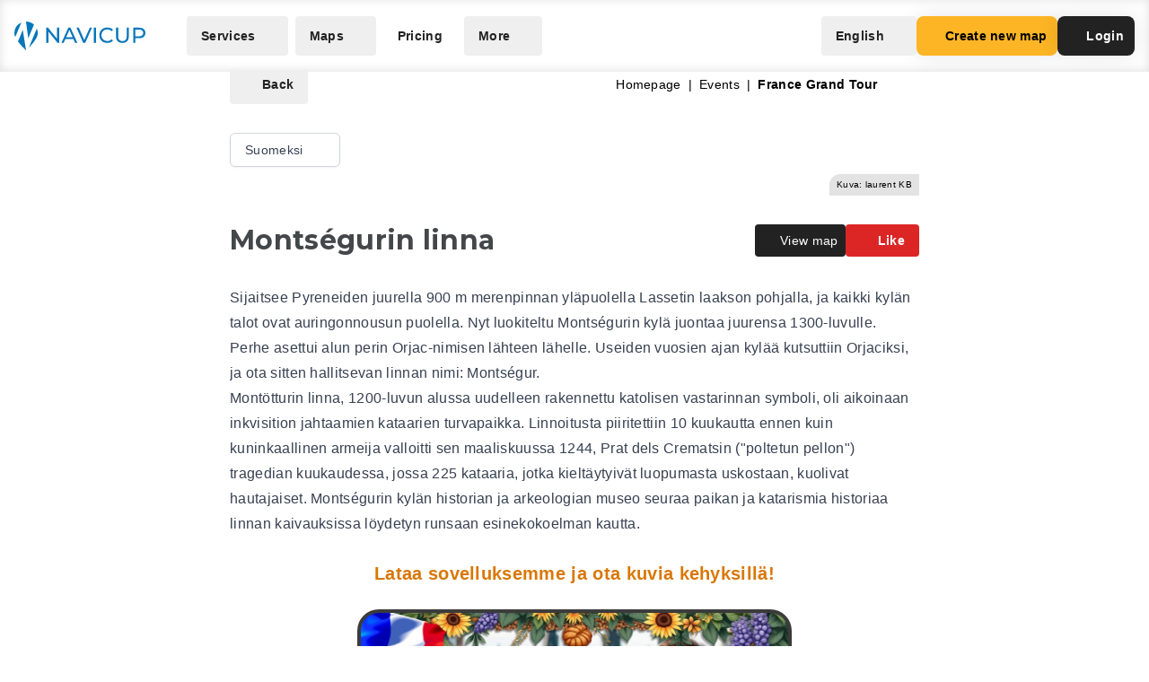

--- FILE ---
content_type: application/javascript
request_url: https://navicup.com/frontpage/public/dist/assets/keyboard-BiqTU7ih.js
body_size: 3376
content:
import{ak as M,V as S,P as D,ai as A,l as C,h as U,al as H,i as R,F as _,aj as K}from"./languages-DjGBg7kH.js";var O;let V=Symbol("headlessui.useid"),W=0;const ve=(O=M)!=null?O:function(){return S(V,()=>`${++W}`)()};function N(e){var t;if(e==null||e.value==null)return null;let n=(t=e.value.$el)!=null?t:e.value;return n instanceof Node?n:null}function b(e,t,...n){if(e in t){let u=t[e];return typeof u=="function"?u(...n):u}let r=new Error(`Tried to handle "${e}" but there is no handler defined. Only defined handlers are: ${Object.keys(t).map(u=>`"${u}"`).join(", ")}.`);throw Error.captureStackTrace&&Error.captureStackTrace(r,b),r}var G=Object.defineProperty,B=(e,t,n)=>t in e?G(e,t,{enumerable:!0,configurable:!0,writable:!0,value:n}):e[t]=n,$=(e,t,n)=>(B(e,typeof t!="symbol"?t+"":t,n),n);let X=class{constructor(){$(this,"current",this.detect()),$(this,"currentId",0)}set(t){this.current!==t&&(this.currentId=0,this.current=t)}reset(){this.set(this.detect())}nextId(){return++this.currentId}get isServer(){return this.current==="server"}get isClient(){return this.current==="client"}detect(){return typeof window>"u"||typeof document>"u"?"server":"client"}},E=new X;function P(e){if(E.isServer)return null;if(e instanceof Node)return e.ownerDocument;if(e!=null&&e.hasOwnProperty("value")){let t=N(e);if(t)return t.ownerDocument}return document}let y=["[contentEditable=true]","[tabindex]","a[href]","area[href]","button:not([disabled])","iframe","input:not([disabled])","select:not([disabled])","textarea:not([disabled])"].map(e=>`${e}:not([tabindex='-1'])`).join(",");var q=(e=>(e[e.First=1]="First",e[e.Previous=2]="Previous",e[e.Next=4]="Next",e[e.Last=8]="Last",e[e.WrapAround=16]="WrapAround",e[e.NoScroll=32]="NoScroll",e))(q||{}),Y=(e=>(e[e.Error=0]="Error",e[e.Overflow=1]="Overflow",e[e.Success=2]="Success",e[e.Underflow=3]="Underflow",e))(Y||{}),z=(e=>(e[e.Previous=-1]="Previous",e[e.Next=1]="Next",e))(z||{});function j(e=document.body){return e==null?[]:Array.from(e.querySelectorAll(y)).sort((t,n)=>Math.sign((t.tabIndex||Number.MAX_SAFE_INTEGER)-(n.tabIndex||Number.MAX_SAFE_INTEGER)))}var x=(e=>(e[e.Strict=0]="Strict",e[e.Loose=1]="Loose",e))(x||{});function F(e,t=0){var n;return e===((n=P(e))==null?void 0:n.body)?!1:b(t,{0(){return e.matches(y)},1(){let r=e;for(;r!==null;){if(r.matches(y))return!0;r=r.parentElement}return!1}})}function we(e){let t=P(e);D(()=>{t&&!F(t.activeElement,0)&&Q(e)})}var J=(e=>(e[e.Keyboard=0]="Keyboard",e[e.Mouse=1]="Mouse",e))(J||{});typeof window<"u"&&typeof document<"u"&&(document.addEventListener("keydown",e=>{e.metaKey||e.altKey||e.ctrlKey||(document.documentElement.dataset.headlessuiFocusVisible="")},!0),document.addEventListener("click",e=>{e.detail===1?delete document.documentElement.dataset.headlessuiFocusVisible:e.detail===0&&(document.documentElement.dataset.headlessuiFocusVisible="")},!0));function Q(e){e?.focus({preventScroll:!0})}let Z=["textarea","input"].join(",");function ee(e){var t,n;return(n=(t=e?.matches)==null?void 0:t.call(e,Z))!=null?n:!1}function te(e,t=n=>n){return e.slice().sort((n,r)=>{let u=t(n),o=t(r);if(u===null||o===null)return 0;let i=u.compareDocumentPosition(o);return i&Node.DOCUMENT_POSITION_FOLLOWING?-1:i&Node.DOCUMENT_POSITION_PRECEDING?1:0})}function ge(e,t){return ne(j(),t,{relativeTo:e})}function ne(e,t,{sorted:n=!0,relativeTo:r=null,skipElements:u=[]}={}){var o;let i=(o=Array.isArray(e)?e.length>0?e[0].ownerDocument:document:e?.ownerDocument)!=null?o:document,l=Array.isArray(e)?n?te(e):e:j(e);u.length>0&&l.length>1&&(l=l.filter(c=>!u.includes(c))),r=r??i.activeElement;let m=(()=>{if(t&5)return 1;if(t&10)return-1;throw new Error("Missing Focus.First, Focus.Previous, Focus.Next or Focus.Last")})(),a=(()=>{if(t&1)return 0;if(t&2)return Math.max(0,l.indexOf(r))-1;if(t&4)return Math.max(0,l.indexOf(r))+1;if(t&8)return l.length-1;throw new Error("Missing Focus.First, Focus.Previous, Focus.Next or Focus.Last")})(),s=t&32?{preventScroll:!0}:{},p=0,v=l.length,f;do{if(p>=v||p+v<=0)return 0;let c=a+p;if(t&16)c=(c+v)%v;else{if(c<0)return 3;if(c>=v)return 1}f=l[c],f?.focus(s),p+=m}while(f!==i.activeElement);return t&6&&ee(f)&&f.select(),2}function re(){return/iPhone/gi.test(window.navigator.platform)||/Mac/gi.test(window.navigator.platform)&&window.navigator.maxTouchPoints>0}function oe(){return/Android/gi.test(window.navigator.userAgent)}function ue(){return re()||oe()}function h(e,t,n){E.isServer||A(r=>{document.addEventListener(e,t,n),r(()=>document.removeEventListener(e,t,n))})}function le(e,t,n){E.isServer||A(r=>{window.addEventListener(e,t,n),r(()=>window.removeEventListener(e,t,n))})}function ye(e,t,n=C(()=>!0)){function r(o,i){if(!n.value||o.defaultPrevented)return;let l=i(o);if(l===null||!l.getRootNode().contains(l))return;let m=(function a(s){return typeof s=="function"?a(s()):Array.isArray(s)||s instanceof Set?s:[s]})(e);for(let a of m){if(a===null)continue;let s=a instanceof HTMLElement?a:N(a);if(s!=null&&s.contains(l)||o.composed&&o.composedPath().includes(s))return}return!F(l,x.Loose)&&l.tabIndex!==-1&&o.preventDefault(),t(o,l)}let u=U(null);h("pointerdown",o=>{var i,l;n.value&&(u.value=((l=(i=o.composedPath)==null?void 0:i.call(o))==null?void 0:l[0])||o.target)},!0),h("mousedown",o=>{var i,l;n.value&&(u.value=((l=(i=o.composedPath)==null?void 0:i.call(o))==null?void 0:l[0])||o.target)},!0),h("click",o=>{ue()||u.value&&(r(o,()=>u.value),u.value=null)},!0),h("touchend",o=>r(o,()=>o.target instanceof HTMLElement?o.target:null),!0),le("blur",o=>r(o,()=>window.document.activeElement instanceof HTMLIFrameElement?window.document.activeElement:null),!0)}var ie=(e=>(e[e.None=0]="None",e[e.RenderStrategy=1]="RenderStrategy",e[e.Static=2]="Static",e))(ie||{}),ae=(e=>(e[e.Unmount=0]="Unmount",e[e.Hidden=1]="Hidden",e))(ae||{});function be({visible:e=!0,features:t=0,ourProps:n,theirProps:r,...u}){var o;let i=L(r,n),l=Object.assign(u,{props:i});if(e||t&2&&i.static)return g(l);if(t&1){let m=(o=i.unmount)==null||o?0:1;return b(m,{0(){return null},1(){return g({...u,props:{...i,hidden:!0,style:{display:"none"}}})}})}return g(l)}function g({props:e,attrs:t,slots:n,slot:r,name:u}){var o,i;let{as:l,...m}=se(e,["unmount","static"]),a=(o=n.default)==null?void 0:o.call(n,r),s={};if(r){let p=!1,v=[];for(let[f,c]of Object.entries(r))typeof c=="boolean"&&(p=!0),c===!0&&v.push(f);p&&(s["data-headlessui-state"]=v.join(" "))}if(l==="template"){if(a=T(a??[]),Object.keys(m).length>0||Object.keys(t).length>0){let[p,...v]=a??[];if(!ce(p)||v.length>0)throw new Error(['Passing props on "template"!',"",`The current component <${u} /> is rendering a "template".`,"However we need to passthrough the following props:",Object.keys(m).concat(Object.keys(t)).map(d=>d.trim()).filter((d,w,k)=>k.indexOf(d)===w).sort((d,w)=>d.localeCompare(w)).map(d=>`  - ${d}`).join(`
`),"","You can apply a few solutions:",['Add an `as="..."` prop, to ensure that we render an actual element instead of a "template".',"Render a single element as the child so that we can forward the props onto that element."].map(d=>`  - ${d}`).join(`
`)].join(`
`));let f=L((i=p.props)!=null?i:{},m,s),c=H(p,f,!0);for(let d in f)d.startsWith("on")&&(c.props||(c.props={}),c.props[d]=f[d]);return c}return Array.isArray(a)&&a.length===1?a[0]:a}return R(l,Object.assign({},m,s),{default:()=>a})}function T(e){return e.flatMap(t=>t.type===_?T(t.children):[t])}function L(...e){if(e.length===0)return{};if(e.length===1)return e[0];let t={},n={};for(let r of e)for(let u in r)u.startsWith("on")&&typeof r[u]=="function"?(n[u]!=null||(n[u]=[]),n[u].push(r[u])):t[u]=r[u];if(t.disabled||t["aria-disabled"])return Object.assign(t,Object.fromEntries(Object.keys(n).map(r=>[r,void 0])));for(let r in n)Object.assign(t,{[r](u,...o){let i=n[r];for(let l of i){if(u instanceof Event&&u.defaultPrevented)return;l(u,...o)}}});return t}function se(e,t=[]){let n=Object.assign({},e);for(let r of t)r in n&&delete n[r];return n}function ce(e){return e==null?!1:typeof e.type=="string"||typeof e.type=="object"||typeof e.type=="function"}let I=Symbol("Context");var de=(e=>(e[e.Open=1]="Open",e[e.Closed=2]="Closed",e[e.Closing=4]="Closing",e[e.Opening=8]="Opening",e))(de||{});function Ee(){return fe()!==null}function fe(){return S(I,null)}function Oe(e){K(I,e)}var pe=(e=>(e.Space=" ",e.Enter="Enter",e.Escape="Escape",e.Backspace="Backspace",e.Delete="Delete",e.ArrowLeft="ArrowLeft",e.ArrowUp="ArrowUp",e.ArrowRight="ArrowRight",e.ArrowDown="ArrowDown",e.Home="Home",e.End="End",e.PageUp="PageUp",e.PageDown="PageDown",e.Tab="Tab",e))(pe||{});export{be as A,ie as N,te as O,ne as P,Q as S,Y as T,we as _,ve as a,de as b,F as c,pe as d,q as e,E as f,le as g,x as h,P as i,re as j,se as k,fe as l,ae as m,N as o,Ee as s,Oe as t,b as u,ge as v,ye as w};
